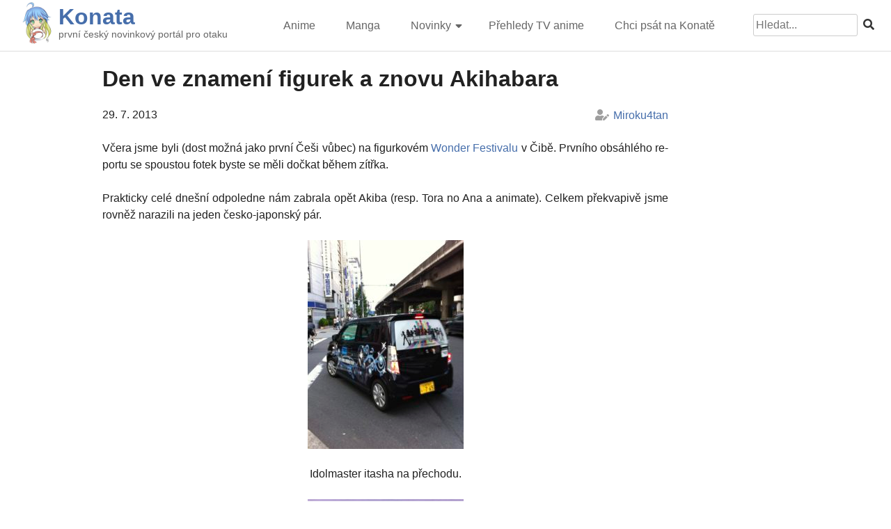

--- FILE ---
content_type: text/html; charset=UTF-8
request_url: https://konata.cz/2013/07/den-ve-znameni-figurek-a-znovu-akihabara/
body_size: 8398
content:
<!doctype html>
<html lang="cs">

<head>
	<meta charset="UTF-8">
	<meta name="viewport" content="width=device-width, initial-scale=1">
	<meta property="og:image" content="" /><meta property="og:title" content="Den ve znamení figurek a znovu Akihabara" /><meta property="og:description" content="Včera jsme byli (dost možná jako první Češi vůbec) na figurkovém Wonder Festivalu v Čibě. Prvního obsáhlého reportu se spoustou fotek byste se měli dočkat během zítřka. Prakticky celé dnešní..." />	<link rel="profile" href="https://gmpg.org/xfn/11">
	<script src="https://kit.fontawesome.com/95d25ea05b.js" crossorigin="anonymous"></script>

	<title>Den ve znamení figurek a znovu Akihabara &#8211; Konata</title>
<meta name='robots' content='max-image-preview:large' />
<link rel="alternate" type="application/rss+xml" title="Konata &raquo; RSS zdroj" href="https://konata.cz/feed/" />
<link rel="alternate" type="application/rss+xml" title="Konata &raquo; RSS komentářů" href="https://konata.cz/comments/feed/" />
<link rel="alternate" type="application/rss+xml" title="Konata &raquo; RSS komentářů pro Den ve znamení figurek a znovu Akihabara" href="https://konata.cz/2013/07/den-ve-znameni-figurek-a-znovu-akihabara/feed/" />
<script>
window._wpemojiSettings = {"baseUrl":"https:\/\/s.w.org\/images\/core\/emoji\/14.0.0\/72x72\/","ext":".png","svgUrl":"https:\/\/s.w.org\/images\/core\/emoji\/14.0.0\/svg\/","svgExt":".svg","source":{"concatemoji":"https:\/\/konata.cz\/wp-includes\/js\/wp-emoji-release.min.js?ver=6.1.9"}};
/*! This file is auto-generated */
!function(e,a,t){var n,r,o,i=a.createElement("canvas"),p=i.getContext&&i.getContext("2d");function s(e,t){var a=String.fromCharCode,e=(p.clearRect(0,0,i.width,i.height),p.fillText(a.apply(this,e),0,0),i.toDataURL());return p.clearRect(0,0,i.width,i.height),p.fillText(a.apply(this,t),0,0),e===i.toDataURL()}function c(e){var t=a.createElement("script");t.src=e,t.defer=t.type="text/javascript",a.getElementsByTagName("head")[0].appendChild(t)}for(o=Array("flag","emoji"),t.supports={everything:!0,everythingExceptFlag:!0},r=0;r<o.length;r++)t.supports[o[r]]=function(e){if(p&&p.fillText)switch(p.textBaseline="top",p.font="600 32px Arial",e){case"flag":return s([127987,65039,8205,9895,65039],[127987,65039,8203,9895,65039])?!1:!s([55356,56826,55356,56819],[55356,56826,8203,55356,56819])&&!s([55356,57332,56128,56423,56128,56418,56128,56421,56128,56430,56128,56423,56128,56447],[55356,57332,8203,56128,56423,8203,56128,56418,8203,56128,56421,8203,56128,56430,8203,56128,56423,8203,56128,56447]);case"emoji":return!s([129777,127995,8205,129778,127999],[129777,127995,8203,129778,127999])}return!1}(o[r]),t.supports.everything=t.supports.everything&&t.supports[o[r]],"flag"!==o[r]&&(t.supports.everythingExceptFlag=t.supports.everythingExceptFlag&&t.supports[o[r]]);t.supports.everythingExceptFlag=t.supports.everythingExceptFlag&&!t.supports.flag,t.DOMReady=!1,t.readyCallback=function(){t.DOMReady=!0},t.supports.everything||(n=function(){t.readyCallback()},a.addEventListener?(a.addEventListener("DOMContentLoaded",n,!1),e.addEventListener("load",n,!1)):(e.attachEvent("onload",n),a.attachEvent("onreadystatechange",function(){"complete"===a.readyState&&t.readyCallback()})),(e=t.source||{}).concatemoji?c(e.concatemoji):e.wpemoji&&e.twemoji&&(c(e.twemoji),c(e.wpemoji)))}(window,document,window._wpemojiSettings);
</script>
<style>
img.wp-smiley,
img.emoji {
	display: inline !important;
	border: none !important;
	box-shadow: none !important;
	height: 1em !important;
	width: 1em !important;
	margin: 0 0.07em !important;
	vertical-align: -0.1em !important;
	background: none !important;
	padding: 0 !important;
}
</style>
	<link rel='stylesheet' id='wp-block-library-css' href='https://konata.cz/wp-includes/css/dist/block-library/style.min.css?ver=6.1.9' media='all' />
<link rel='stylesheet' id='classic-theme-styles-css' href='https://konata.cz/wp-includes/css/classic-themes.min.css?ver=1' media='all' />
<style id='global-styles-inline-css'>
body{--wp--preset--color--black: #000000;--wp--preset--color--cyan-bluish-gray: #abb8c3;--wp--preset--color--white: #ffffff;--wp--preset--color--pale-pink: #f78da7;--wp--preset--color--vivid-red: #cf2e2e;--wp--preset--color--luminous-vivid-orange: #ff6900;--wp--preset--color--luminous-vivid-amber: #fcb900;--wp--preset--color--light-green-cyan: #7bdcb5;--wp--preset--color--vivid-green-cyan: #00d084;--wp--preset--color--pale-cyan-blue: #8ed1fc;--wp--preset--color--vivid-cyan-blue: #0693e3;--wp--preset--color--vivid-purple: #9b51e0;--wp--preset--gradient--vivid-cyan-blue-to-vivid-purple: linear-gradient(135deg,rgba(6,147,227,1) 0%,rgb(155,81,224) 100%);--wp--preset--gradient--light-green-cyan-to-vivid-green-cyan: linear-gradient(135deg,rgb(122,220,180) 0%,rgb(0,208,130) 100%);--wp--preset--gradient--luminous-vivid-amber-to-luminous-vivid-orange: linear-gradient(135deg,rgba(252,185,0,1) 0%,rgba(255,105,0,1) 100%);--wp--preset--gradient--luminous-vivid-orange-to-vivid-red: linear-gradient(135deg,rgba(255,105,0,1) 0%,rgb(207,46,46) 100%);--wp--preset--gradient--very-light-gray-to-cyan-bluish-gray: linear-gradient(135deg,rgb(238,238,238) 0%,rgb(169,184,195) 100%);--wp--preset--gradient--cool-to-warm-spectrum: linear-gradient(135deg,rgb(74,234,220) 0%,rgb(151,120,209) 20%,rgb(207,42,186) 40%,rgb(238,44,130) 60%,rgb(251,105,98) 80%,rgb(254,248,76) 100%);--wp--preset--gradient--blush-light-purple: linear-gradient(135deg,rgb(255,206,236) 0%,rgb(152,150,240) 100%);--wp--preset--gradient--blush-bordeaux: linear-gradient(135deg,rgb(254,205,165) 0%,rgb(254,45,45) 50%,rgb(107,0,62) 100%);--wp--preset--gradient--luminous-dusk: linear-gradient(135deg,rgb(255,203,112) 0%,rgb(199,81,192) 50%,rgb(65,88,208) 100%);--wp--preset--gradient--pale-ocean: linear-gradient(135deg,rgb(255,245,203) 0%,rgb(182,227,212) 50%,rgb(51,167,181) 100%);--wp--preset--gradient--electric-grass: linear-gradient(135deg,rgb(202,248,128) 0%,rgb(113,206,126) 100%);--wp--preset--gradient--midnight: linear-gradient(135deg,rgb(2,3,129) 0%,rgb(40,116,252) 100%);--wp--preset--duotone--dark-grayscale: url('#wp-duotone-dark-grayscale');--wp--preset--duotone--grayscale: url('#wp-duotone-grayscale');--wp--preset--duotone--purple-yellow: url('#wp-duotone-purple-yellow');--wp--preset--duotone--blue-red: url('#wp-duotone-blue-red');--wp--preset--duotone--midnight: url('#wp-duotone-midnight');--wp--preset--duotone--magenta-yellow: url('#wp-duotone-magenta-yellow');--wp--preset--duotone--purple-green: url('#wp-duotone-purple-green');--wp--preset--duotone--blue-orange: url('#wp-duotone-blue-orange');--wp--preset--font-size--small: 13px;--wp--preset--font-size--medium: 20px;--wp--preset--font-size--large: 36px;--wp--preset--font-size--x-large: 42px;--wp--preset--spacing--20: 0.44rem;--wp--preset--spacing--30: 0.67rem;--wp--preset--spacing--40: 1rem;--wp--preset--spacing--50: 1.5rem;--wp--preset--spacing--60: 2.25rem;--wp--preset--spacing--70: 3.38rem;--wp--preset--spacing--80: 5.06rem;}:where(.is-layout-flex){gap: 0.5em;}body .is-layout-flow > .alignleft{float: left;margin-inline-start: 0;margin-inline-end: 2em;}body .is-layout-flow > .alignright{float: right;margin-inline-start: 2em;margin-inline-end: 0;}body .is-layout-flow > .aligncenter{margin-left: auto !important;margin-right: auto !important;}body .is-layout-constrained > .alignleft{float: left;margin-inline-start: 0;margin-inline-end: 2em;}body .is-layout-constrained > .alignright{float: right;margin-inline-start: 2em;margin-inline-end: 0;}body .is-layout-constrained > .aligncenter{margin-left: auto !important;margin-right: auto !important;}body .is-layout-constrained > :where(:not(.alignleft):not(.alignright):not(.alignfull)){max-width: var(--wp--style--global--content-size);margin-left: auto !important;margin-right: auto !important;}body .is-layout-constrained > .alignwide{max-width: var(--wp--style--global--wide-size);}body .is-layout-flex{display: flex;}body .is-layout-flex{flex-wrap: wrap;align-items: center;}body .is-layout-flex > *{margin: 0;}:where(.wp-block-columns.is-layout-flex){gap: 2em;}.has-black-color{color: var(--wp--preset--color--black) !important;}.has-cyan-bluish-gray-color{color: var(--wp--preset--color--cyan-bluish-gray) !important;}.has-white-color{color: var(--wp--preset--color--white) !important;}.has-pale-pink-color{color: var(--wp--preset--color--pale-pink) !important;}.has-vivid-red-color{color: var(--wp--preset--color--vivid-red) !important;}.has-luminous-vivid-orange-color{color: var(--wp--preset--color--luminous-vivid-orange) !important;}.has-luminous-vivid-amber-color{color: var(--wp--preset--color--luminous-vivid-amber) !important;}.has-light-green-cyan-color{color: var(--wp--preset--color--light-green-cyan) !important;}.has-vivid-green-cyan-color{color: var(--wp--preset--color--vivid-green-cyan) !important;}.has-pale-cyan-blue-color{color: var(--wp--preset--color--pale-cyan-blue) !important;}.has-vivid-cyan-blue-color{color: var(--wp--preset--color--vivid-cyan-blue) !important;}.has-vivid-purple-color{color: var(--wp--preset--color--vivid-purple) !important;}.has-black-background-color{background-color: var(--wp--preset--color--black) !important;}.has-cyan-bluish-gray-background-color{background-color: var(--wp--preset--color--cyan-bluish-gray) !important;}.has-white-background-color{background-color: var(--wp--preset--color--white) !important;}.has-pale-pink-background-color{background-color: var(--wp--preset--color--pale-pink) !important;}.has-vivid-red-background-color{background-color: var(--wp--preset--color--vivid-red) !important;}.has-luminous-vivid-orange-background-color{background-color: var(--wp--preset--color--luminous-vivid-orange) !important;}.has-luminous-vivid-amber-background-color{background-color: var(--wp--preset--color--luminous-vivid-amber) !important;}.has-light-green-cyan-background-color{background-color: var(--wp--preset--color--light-green-cyan) !important;}.has-vivid-green-cyan-background-color{background-color: var(--wp--preset--color--vivid-green-cyan) !important;}.has-pale-cyan-blue-background-color{background-color: var(--wp--preset--color--pale-cyan-blue) !important;}.has-vivid-cyan-blue-background-color{background-color: var(--wp--preset--color--vivid-cyan-blue) !important;}.has-vivid-purple-background-color{background-color: var(--wp--preset--color--vivid-purple) !important;}.has-black-border-color{border-color: var(--wp--preset--color--black) !important;}.has-cyan-bluish-gray-border-color{border-color: var(--wp--preset--color--cyan-bluish-gray) !important;}.has-white-border-color{border-color: var(--wp--preset--color--white) !important;}.has-pale-pink-border-color{border-color: var(--wp--preset--color--pale-pink) !important;}.has-vivid-red-border-color{border-color: var(--wp--preset--color--vivid-red) !important;}.has-luminous-vivid-orange-border-color{border-color: var(--wp--preset--color--luminous-vivid-orange) !important;}.has-luminous-vivid-amber-border-color{border-color: var(--wp--preset--color--luminous-vivid-amber) !important;}.has-light-green-cyan-border-color{border-color: var(--wp--preset--color--light-green-cyan) !important;}.has-vivid-green-cyan-border-color{border-color: var(--wp--preset--color--vivid-green-cyan) !important;}.has-pale-cyan-blue-border-color{border-color: var(--wp--preset--color--pale-cyan-blue) !important;}.has-vivid-cyan-blue-border-color{border-color: var(--wp--preset--color--vivid-cyan-blue) !important;}.has-vivid-purple-border-color{border-color: var(--wp--preset--color--vivid-purple) !important;}.has-vivid-cyan-blue-to-vivid-purple-gradient-background{background: var(--wp--preset--gradient--vivid-cyan-blue-to-vivid-purple) !important;}.has-light-green-cyan-to-vivid-green-cyan-gradient-background{background: var(--wp--preset--gradient--light-green-cyan-to-vivid-green-cyan) !important;}.has-luminous-vivid-amber-to-luminous-vivid-orange-gradient-background{background: var(--wp--preset--gradient--luminous-vivid-amber-to-luminous-vivid-orange) !important;}.has-luminous-vivid-orange-to-vivid-red-gradient-background{background: var(--wp--preset--gradient--luminous-vivid-orange-to-vivid-red) !important;}.has-very-light-gray-to-cyan-bluish-gray-gradient-background{background: var(--wp--preset--gradient--very-light-gray-to-cyan-bluish-gray) !important;}.has-cool-to-warm-spectrum-gradient-background{background: var(--wp--preset--gradient--cool-to-warm-spectrum) !important;}.has-blush-light-purple-gradient-background{background: var(--wp--preset--gradient--blush-light-purple) !important;}.has-blush-bordeaux-gradient-background{background: var(--wp--preset--gradient--blush-bordeaux) !important;}.has-luminous-dusk-gradient-background{background: var(--wp--preset--gradient--luminous-dusk) !important;}.has-pale-ocean-gradient-background{background: var(--wp--preset--gradient--pale-ocean) !important;}.has-electric-grass-gradient-background{background: var(--wp--preset--gradient--electric-grass) !important;}.has-midnight-gradient-background{background: var(--wp--preset--gradient--midnight) !important;}.has-small-font-size{font-size: var(--wp--preset--font-size--small) !important;}.has-medium-font-size{font-size: var(--wp--preset--font-size--medium) !important;}.has-large-font-size{font-size: var(--wp--preset--font-size--large) !important;}.has-x-large-font-size{font-size: var(--wp--preset--font-size--x-large) !important;}
.wp-block-navigation a:where(:not(.wp-element-button)){color: inherit;}
:where(.wp-block-columns.is-layout-flex){gap: 2em;}
.wp-block-pullquote{font-size: 1.5em;line-height: 1.6;}
</style>
<link rel='stylesheet' id='narumi-style-css' href='https://konata.cz/wp-content/themes/narumi/style.css?ver=1.0.3' media='all' />
<link rel='stylesheet' id='fancybox-style-css' href='https://konata.cz/wp-content/themes/narumi/assets/css/jquery.fancybox.min.css?ver=6.1.9' media='all' />
<script src='https://konata.cz/wp-includes/js/jquery/jquery.min.js?ver=3.6.1' id='jquery-core-js'></script>
<script src='https://konata.cz/wp-includes/js/jquery/jquery-migrate.min.js?ver=3.3.2' id='jquery-migrate-js'></script>
<link rel="https://api.w.org/" href="https://konata.cz/wp-json/" /><link rel="alternate" type="application/json" href="https://konata.cz/wp-json/wp/v2/posts/34228" /><link rel="EditURI" type="application/rsd+xml" title="RSD" href="https://konata.cz/xmlrpc.php?rsd" />
<link rel="wlwmanifest" type="application/wlwmanifest+xml" href="https://konata.cz/wp-includes/wlwmanifest.xml" />
<meta name="generator" content="WordPress 6.1.9" />
<link rel="canonical" href="https://konata.cz/2013/07/den-ve-znameni-figurek-a-znovu-akihabara/" />
<link rel='shortlink' href='https://konata.cz/?p=34228' />
<link rel="alternate" type="application/json+oembed" href="https://konata.cz/wp-json/oembed/1.0/embed?url=https%3A%2F%2Fkonata.cz%2F2013%2F07%2Fden-ve-znameni-figurek-a-znovu-akihabara%2F" />
<link rel="alternate" type="text/xml+oembed" href="https://konata.cz/wp-json/oembed/1.0/embed?url=https%3A%2F%2Fkonata.cz%2F2013%2F07%2Fden-ve-znameni-figurek-a-znovu-akihabara%2F&#038;format=xml" />
<link rel="pingback" href="https://konata.cz/xmlrpc.php"><script type="application/ld+json">{"@context":"https:\/\/schema.org","@type":"NewsArticle","headline":"Den ve znamen\u00ed figurek a znovu Akihabara","datePublished":"2013-07-29T17:51:45+02:00","dateModified":"2013-08-06T18:40:11+02:00","author":{"@type":"Person","name":"Miroku4tan","url":"https:\/\/konata.cz\/author\/miroku4chan\/"},"image":{"@type":"ImageObject","url":false},"publisher":{"@type":"Organization","name":"Konata","logo":{"@type":"ImageObject","url":"https:\/\/konata.cz\/wp-content\/uploads\/2019\/06\/cropped-konata_spring_yoon.png"}},"mainEntityOfPage":"https:\/\/konata.cz\/2013\/07\/den-ve-znameni-figurek-a-znovu-akihabara\/","keywords":"Miroku4chan"}</script>
		<!-- Global site tag (gtag.js) - Google Analytics -->
		<script async src="https://www.googletagmanager.com/gtag/js?id=UA-8824550-4"></script>
		<script>
			window.dataLayer = window.dataLayer || [];
			function gtag(){dataLayer.push(arguments);}
			gtag('js', new Date());
			gtag('config', 'UA-8824550-4');
		</script>	
	<link rel="icon" href="https://konata.cz/wp-content/uploads/2019/06/cropped-konata_spring_yoon-32x32.png" sizes="32x32" />
<link rel="icon" href="https://konata.cz/wp-content/uploads/2019/06/cropped-konata_spring_yoon-192x192.png" sizes="192x192" />
<link rel="apple-touch-icon" href="https://konata.cz/wp-content/uploads/2019/06/cropped-konata_spring_yoon-180x180.png" />
<meta name="msapplication-TileImage" content="https://konata.cz/wp-content/uploads/2019/06/cropped-konata_spring_yoon-270x270.png" />
		<style id="wp-custom-css">
			ul{
	margin-left:0;
}

table.centered td,
table.centered th{
	text-align:center !important;
	vertical-align:middle;
}		</style>
		</head>

<body class="post-template-default single single-post postid-34228 single-format-standard wp-custom-logo no-sidebar">
	<svg xmlns="http://www.w3.org/2000/svg" viewBox="0 0 0 0" width="0" height="0" focusable="false" role="none" style="visibility: hidden; position: absolute; left: -9999px; overflow: hidden;" ><defs><filter id="wp-duotone-dark-grayscale"><feColorMatrix color-interpolation-filters="sRGB" type="matrix" values=" .299 .587 .114 0 0 .299 .587 .114 0 0 .299 .587 .114 0 0 .299 .587 .114 0 0 " /><feComponentTransfer color-interpolation-filters="sRGB" ><feFuncR type="table" tableValues="0 0.49803921568627" /><feFuncG type="table" tableValues="0 0.49803921568627" /><feFuncB type="table" tableValues="0 0.49803921568627" /><feFuncA type="table" tableValues="1 1" /></feComponentTransfer><feComposite in2="SourceGraphic" operator="in" /></filter></defs></svg><svg xmlns="http://www.w3.org/2000/svg" viewBox="0 0 0 0" width="0" height="0" focusable="false" role="none" style="visibility: hidden; position: absolute; left: -9999px; overflow: hidden;" ><defs><filter id="wp-duotone-grayscale"><feColorMatrix color-interpolation-filters="sRGB" type="matrix" values=" .299 .587 .114 0 0 .299 .587 .114 0 0 .299 .587 .114 0 0 .299 .587 .114 0 0 " /><feComponentTransfer color-interpolation-filters="sRGB" ><feFuncR type="table" tableValues="0 1" /><feFuncG type="table" tableValues="0 1" /><feFuncB type="table" tableValues="0 1" /><feFuncA type="table" tableValues="1 1" /></feComponentTransfer><feComposite in2="SourceGraphic" operator="in" /></filter></defs></svg><svg xmlns="http://www.w3.org/2000/svg" viewBox="0 0 0 0" width="0" height="0" focusable="false" role="none" style="visibility: hidden; position: absolute; left: -9999px; overflow: hidden;" ><defs><filter id="wp-duotone-purple-yellow"><feColorMatrix color-interpolation-filters="sRGB" type="matrix" values=" .299 .587 .114 0 0 .299 .587 .114 0 0 .299 .587 .114 0 0 .299 .587 .114 0 0 " /><feComponentTransfer color-interpolation-filters="sRGB" ><feFuncR type="table" tableValues="0.54901960784314 0.98823529411765" /><feFuncG type="table" tableValues="0 1" /><feFuncB type="table" tableValues="0.71764705882353 0.25490196078431" /><feFuncA type="table" tableValues="1 1" /></feComponentTransfer><feComposite in2="SourceGraphic" operator="in" /></filter></defs></svg><svg xmlns="http://www.w3.org/2000/svg" viewBox="0 0 0 0" width="0" height="0" focusable="false" role="none" style="visibility: hidden; position: absolute; left: -9999px; overflow: hidden;" ><defs><filter id="wp-duotone-blue-red"><feColorMatrix color-interpolation-filters="sRGB" type="matrix" values=" .299 .587 .114 0 0 .299 .587 .114 0 0 .299 .587 .114 0 0 .299 .587 .114 0 0 " /><feComponentTransfer color-interpolation-filters="sRGB" ><feFuncR type="table" tableValues="0 1" /><feFuncG type="table" tableValues="0 0.27843137254902" /><feFuncB type="table" tableValues="0.5921568627451 0.27843137254902" /><feFuncA type="table" tableValues="1 1" /></feComponentTransfer><feComposite in2="SourceGraphic" operator="in" /></filter></defs></svg><svg xmlns="http://www.w3.org/2000/svg" viewBox="0 0 0 0" width="0" height="0" focusable="false" role="none" style="visibility: hidden; position: absolute; left: -9999px; overflow: hidden;" ><defs><filter id="wp-duotone-midnight"><feColorMatrix color-interpolation-filters="sRGB" type="matrix" values=" .299 .587 .114 0 0 .299 .587 .114 0 0 .299 .587 .114 0 0 .299 .587 .114 0 0 " /><feComponentTransfer color-interpolation-filters="sRGB" ><feFuncR type="table" tableValues="0 0" /><feFuncG type="table" tableValues="0 0.64705882352941" /><feFuncB type="table" tableValues="0 1" /><feFuncA type="table" tableValues="1 1" /></feComponentTransfer><feComposite in2="SourceGraphic" operator="in" /></filter></defs></svg><svg xmlns="http://www.w3.org/2000/svg" viewBox="0 0 0 0" width="0" height="0" focusable="false" role="none" style="visibility: hidden; position: absolute; left: -9999px; overflow: hidden;" ><defs><filter id="wp-duotone-magenta-yellow"><feColorMatrix color-interpolation-filters="sRGB" type="matrix" values=" .299 .587 .114 0 0 .299 .587 .114 0 0 .299 .587 .114 0 0 .299 .587 .114 0 0 " /><feComponentTransfer color-interpolation-filters="sRGB" ><feFuncR type="table" tableValues="0.78039215686275 1" /><feFuncG type="table" tableValues="0 0.94901960784314" /><feFuncB type="table" tableValues="0.35294117647059 0.47058823529412" /><feFuncA type="table" tableValues="1 1" /></feComponentTransfer><feComposite in2="SourceGraphic" operator="in" /></filter></defs></svg><svg xmlns="http://www.w3.org/2000/svg" viewBox="0 0 0 0" width="0" height="0" focusable="false" role="none" style="visibility: hidden; position: absolute; left: -9999px; overflow: hidden;" ><defs><filter id="wp-duotone-purple-green"><feColorMatrix color-interpolation-filters="sRGB" type="matrix" values=" .299 .587 .114 0 0 .299 .587 .114 0 0 .299 .587 .114 0 0 .299 .587 .114 0 0 " /><feComponentTransfer color-interpolation-filters="sRGB" ><feFuncR type="table" tableValues="0.65098039215686 0.40392156862745" /><feFuncG type="table" tableValues="0 1" /><feFuncB type="table" tableValues="0.44705882352941 0.4" /><feFuncA type="table" tableValues="1 1" /></feComponentTransfer><feComposite in2="SourceGraphic" operator="in" /></filter></defs></svg><svg xmlns="http://www.w3.org/2000/svg" viewBox="0 0 0 0" width="0" height="0" focusable="false" role="none" style="visibility: hidden; position: absolute; left: -9999px; overflow: hidden;" ><defs><filter id="wp-duotone-blue-orange"><feColorMatrix color-interpolation-filters="sRGB" type="matrix" values=" .299 .587 .114 0 0 .299 .587 .114 0 0 .299 .587 .114 0 0 .299 .587 .114 0 0 " /><feComponentTransfer color-interpolation-filters="sRGB" ><feFuncR type="table" tableValues="0.098039215686275 1" /><feFuncG type="table" tableValues="0 0.66274509803922" /><feFuncB type="table" tableValues="0.84705882352941 0.41960784313725" /><feFuncA type="table" tableValues="1 1" /></feComponentTransfer><feComposite in2="SourceGraphic" operator="in" /></filter></defs></svg>	<div id="page" class="site">
		<a class="skip-link screen-reader-text" href="#primary">Skip to content</a>

		<header id="masthead" class="site-header">
			<div id="masthead-conternt">
				<div class="site-branding">
					<div class="site-branding-logo">
						<a href="https://konata.cz/" class="custom-logo-link" rel="home"><img width="300" height="300" src="https://konata.cz/wp-content/uploads/2022/02/cropped-newlogo300_ua.png" class="custom-logo" alt="Konata" decoding="async" srcset="https://konata.cz/wp-content/uploads/2022/02/cropped-newlogo300_ua.png 300w, https://konata.cz/wp-content/uploads/2022/02/cropped-newlogo300_ua-280x280.png 280w, https://konata.cz/wp-content/uploads/2022/02/cropped-newlogo300_ua-150x150.png 150w" sizes="(max-width: 300px) 100vw, 300px" /></a>					</div>
					<div class="site-branding-name">
						<h1 class="site-title"><a href="https://konata.cz/" rel="home">Konata</a></h1>
													<p class="site-description">první český novinkový portál pro otaku</p>
											</div>
				</div><!-- .site-branding -->
				
				<nav id="site-navigation" class="main-navigation">
					<button class="menu-toggle" aria-controls="primary-menu" aria-expanded="false"><i class="fas fa-2x fa-bars"></i></button>
					<div class="menu-novemainmenu-container"><ul id="primary-menu" class="menu"><li id="menu-item-79306" class="menu-item menu-item-type-taxonomy menu-item-object-category menu-item-79306"><a href="https://konata.cz/category/novinky/anime/">Anime</a></li>
<li id="menu-item-79307" class="menu-item menu-item-type-taxonomy menu-item-object-category menu-item-79307"><a href="https://konata.cz/category/novinky/manga/">Manga</a></li>
<li id="menu-item-79308" class="menu-item menu-item-type-taxonomy menu-item-object-category menu-item-has-children menu-item-79308"><a href="https://konata.cz/category/novinky/">Novinky</a>
<ul class="sub-menu">
	<li id="menu-item-79314" class="menu-item menu-item-type-taxonomy menu-item-object-category menu-item-79314"><a href="https://konata.cz/category/vse-ostatni/magazin/hudba/">Hudba</a></li>
	<li id="menu-item-79310" class="menu-item menu-item-type-taxonomy menu-item-object-category menu-item-79310"><a href="https://konata.cz/category/novinky/hry/">Hry</a></li>
	<li id="menu-item-79405" class="menu-item menu-item-type-taxonomy menu-item-object-category menu-item-79405"><a href="https://konata.cz/category/vse-ostatni/magazin/zbozi/">Zboží</a></li>
	<li id="menu-item-79406" class="menu-item menu-item-type-taxonomy menu-item-object-category menu-item-79406"><a href="https://konata.cz/category/vse-ostatni/magazin/recenze-2/">Recenze</a></li>
	<li id="menu-item-79469" class="menu-item menu-item-type-taxonomy menu-item-object-category current-post-ancestor menu-item-79469"><a href="https://konata.cz/category/vse-ostatni/">Ostatní</a></li>
</ul>
</li>
<li id="menu-item-79470" class="menu-item menu-item-type-taxonomy menu-item-object-category menu-item-79470"><a href="https://konata.cz/category/prehled-tv-anime/">Přehledy TV anime</a></li>
<li id="menu-item-79311" class="menu-item menu-item-type-post_type menu-item-object-page menu-item-79311"><a href="https://konata.cz/chci-taky-psat-na-konate/">Chci psát na Konatě</a></li>
</ul></div>					<form role="search" method="get" id="search-form" class="search-form" action="https://konata.cz/" >
    <div><label class="screen-reader-text" for="s">Search for:</label>
    <input type="text" value="" name="s" id="s" placeholder="Hledat..."/>
    <button type="submit"><i class="fas fa-search"></i></button>
    </div>
    </form>				</nav><!-- #site-navigation -->
			</div>
			<div class="clear"></div>
		</header><!-- #masthead -->
	<main id="primary" class="site-main">
		<article id="post-34228" class="post-34228 post type-post status-publish format-standard hentry category-pilgrimage-2 tag-miroku4chan">
	<header class="entry-header">
		<h1 class="entry-title">Den ve znamení figurek a znovu Akihabara</h1>			<div class="entry-meta">
				<span class="posted-on"><time class="entry-date published" datetime="2013-07-29T17:51:45+02:00">29. 7. 2013</time><time class="updated" datetime="2013-08-06T18:40:11+02:00">6. 8. 2013</time></span><span class="byline">  <span class="author vcard"><a class="url fn n" href="https://konata.cz/author/miroku4chan/">Miroku4tan</a></span></span>			</div><!-- .entry-meta -->
			</header><!-- .entry-header -->

	
	<div class="entry-content">
		<p>Včera jsme byli (dost možná jako první Češi vůbec) na figurkovém <a href="http://wf.kaiyodo.net/" target="_blank">Wonder Festivalu</a> v Čibě. Prvního obsáhlého reportu se spoustou fotek byste se měli dočkat během zítřka.<span id="more-34228"></span></p>
<p>Prakticky celé dnešní odpoledne nám zabrala opět Akiba (resp. Tora no Ana a animate). Celkem překvapivě jsme rovněž narazili na jeden česko-japonský pár.<!--more--></p>
<p style="text-align: center;"><a href="http://konata.cz/wp-content/uploads/2013/07/IMG_0340.jpg"><a href="http://konata.cz/wp-content/uploads/2013/07/IMG_0340.jpg" data-fancybox="post-gallery" data-caption=""><img decoding="async" class="size-medium wp-image-34355 aligncenter" title="IMG_0340" src="http://konata.cz/wp-content/uploads/2013/07/IMG_0340-224x300.jpg" alt="" width="224" height="300" srcset="https://konata.cz/wp-content/uploads/2013/07/IMG_0340-224x300.jpg 224w, https://konata.cz/wp-content/uploads/2013/07/IMG_0340-768x1028.jpg 768w, https://konata.cz/wp-content/uploads/2013/07/IMG_0340-765x1024.jpg 765w, https://konata.cz/wp-content/uploads/2013/07/IMG_0340-373x500.jpg 373w, https://konata.cz/wp-content/uploads/2013/07/IMG_0340.jpg 1936w" sizes="(max-width: 224px) 100vw, 224px" /></a></a><span style="text-align: center;">Idolmaster itasha na přechodu.<!--more--><!--more--></span></p>
<p style="text-align: center;"><a href="http://konata.cz/wp-content/uploads/2013/07/IMG_0342.jpg"><a href="http://konata.cz/wp-content/uploads/2013/07/IMG_0342.jpg" data-fancybox="post-gallery" data-caption=""><img decoding="async" loading="lazy" class="aligncenter size-medium wp-image-34229" title="IMG_0342" src="http://konata.cz/wp-content/uploads/2013/07/IMG_0342-224x300.jpg" alt="" width="224" height="300" srcset="https://konata.cz/wp-content/uploads/2013/07/IMG_0342-224x300.jpg 224w, https://konata.cz/wp-content/uploads/2013/07/IMG_0342-768x1028.jpg 768w, https://konata.cz/wp-content/uploads/2013/07/IMG_0342-765x1024.jpg 765w, https://konata.cz/wp-content/uploads/2013/07/IMG_0342-373x500.jpg 373w, https://konata.cz/wp-content/uploads/2013/07/IMG_0342.jpg 1936w" sizes="(max-width: 224px) 100vw, 224px" /></a></a>Katalog z Wonfesu (slouží zároveň jako vstupenka).<!--more--><!--more--></p>
<p style="text-align: center;"><a href="http://konata.cz/wp-content/uploads/2013/07/IMG_0343.jpg"><a href="http://konata.cz/wp-content/uploads/2013/07/IMG_0343.jpg" data-fancybox="post-gallery" data-caption=""><img decoding="async" loading="lazy" class="aligncenter size-medium wp-image-34239" title="IMG_0343" src="http://konata.cz/wp-content/uploads/2013/07/IMG_0343-280x209.jpg" alt="" width="280" height="209" srcset="https://konata.cz/wp-content/uploads/2013/07/IMG_0343-280x209.jpg 280w, https://konata.cz/wp-content/uploads/2013/07/IMG_0343-768x574.jpg 768w, https://konata.cz/wp-content/uploads/2013/07/IMG_0343-1024x765.jpg 1024w, https://konata.cz/wp-content/uploads/2013/07/IMG_0343-669x500.jpg 669w" sizes="(max-width: 280px) 100vw, 280px" /></a></a>Dnešní oběd v <a href="http://ichibanya.co.jp/index.html" target="_blank">Curry House CoCo</a>.<br />
<!--more--></p>
<p style="text-align: center;"><a href="http://konata.cz/wp-content/uploads/2013/07/IMG_0347.jpg"><a href="http://konata.cz/wp-content/uploads/2013/07/IMG_0347.jpg" data-fancybox="post-gallery" data-caption=""><img decoding="async" loading="lazy" class="aligncenter size-medium wp-image-34235" title="IMG_0347" src="http://konata.cz/wp-content/uploads/2013/07/IMG_0347-224x300.jpg" alt="" width="224" height="300" srcset="https://konata.cz/wp-content/uploads/2013/07/IMG_0347-224x300.jpg 224w, https://konata.cz/wp-content/uploads/2013/07/IMG_0347-768x1028.jpg 768w, https://konata.cz/wp-content/uploads/2013/07/IMG_0347-765x1024.jpg 765w, https://konata.cz/wp-content/uploads/2013/07/IMG_0347-373x500.jpg 373w, https://konata.cz/wp-content/uploads/2013/07/IMG_0347.jpg 1936w" sizes="(max-width: 224px) 100vw, 224px" /></a></a></p>
<p style="text-align: center;"><a href="http://konata.cz/wp-content/uploads/2013/07/IMG_0346.jpg"><a href="http://konata.cz/wp-content/uploads/2013/07/IMG_0346.jpg" data-fancybox="post-gallery" data-caption=""><img decoding="async" loading="lazy" class="aligncenter size-medium wp-image-34258" title="IMG_0346" src="http://konata.cz/wp-content/uploads/2013/07/IMG_0346-224x300.jpg" alt="" width="224" height="300" srcset="https://konata.cz/wp-content/uploads/2013/07/IMG_0346-224x300.jpg 224w, https://konata.cz/wp-content/uploads/2013/07/IMG_0346-768x1028.jpg 768w, https://konata.cz/wp-content/uploads/2013/07/IMG_0346-765x1024.jpg 765w, https://konata.cz/wp-content/uploads/2013/07/IMG_0346-373x500.jpg 373w, https://konata.cz/wp-content/uploads/2013/07/IMG_0346.jpg 1936w" sizes="(max-width: 224px) 100vw, 224px" /></a></a></p>
<p style="text-align: center;"><a href="http://konata.cz/wp-content/uploads/2013/07/IMG_0349.jpg"><a href="http://konata.cz/wp-content/uploads/2013/07/IMG_0349.jpg" data-fancybox="post-gallery" data-caption=""><img decoding="async" loading="lazy" class="aligncenter size-medium wp-image-34236" title="IMG_0349" src="http://konata.cz/wp-content/uploads/2013/07/IMG_0349-280x209.jpg" alt="" width="280" height="209" srcset="https://konata.cz/wp-content/uploads/2013/07/IMG_0349-280x209.jpg 280w, https://konata.cz/wp-content/uploads/2013/07/IMG_0349-768x574.jpg 768w, https://konata.cz/wp-content/uploads/2013/07/IMG_0349-1024x765.jpg 1024w, https://konata.cz/wp-content/uploads/2013/07/IMG_0349-669x500.jpg 669w" sizes="(max-width: 280px) 100vw, 280px" /></a></a>Večerní Akihabara.<!--more--></p>
<p style="text-align: center;"><a href="http://konata.cz/wp-content/uploads/2013/07/IMG_0351.jpg"><a href="http://konata.cz/wp-content/uploads/2013/07/IMG_0351.jpg" data-fancybox="post-gallery" data-caption=""><img decoding="async" loading="lazy" class="aligncenter size-medium wp-image-34237" title="IMG_0351" src="http://konata.cz/wp-content/uploads/2013/07/IMG_0351-280x209.jpg" alt="" width="280" height="209" srcset="https://konata.cz/wp-content/uploads/2013/07/IMG_0351-280x209.jpg 280w, https://konata.cz/wp-content/uploads/2013/07/IMG_0351-768x574.jpg 768w, https://konata.cz/wp-content/uploads/2013/07/IMG_0351-1024x765.jpg 1024w, https://konata.cz/wp-content/uploads/2013/07/IMG_0351-669x500.jpg 669w" sizes="(max-width: 280px) 100vw, 280px" /></a></a>Info o <a href="http://konata.cz/2013/07/project-575-od-spolecnosti-sega/" target="_blank">Project 575</a> v tiskovině ze <a href="http://sofmap.com/" target="_blank">Sofmap</a>.</p>
	</div><!-- .entry-content -->

	<footer class="entry-footer">
		<span class="cat-links"><a href="https://konata.cz/category/vse-ostatni/pilgrimage-2/" rel="category tag">Pilgrimage</a></span><span class="tags-links"><a href="https://konata.cz/tag/miroku4chan/" rel="tag">Miroku4chan</a></span>	</footer><!-- .entry-footer -->
</article><!-- #post-34228 -->

	</main><!-- #main -->

	<footer id="colophon" class="site-footer">
		<div class="site-info">			
			<div id="narumi_footlinks">
				<h3>Konata.cz</h3>
				<ul>
					<li><a href="/konadaily/">Konadaily</a></li>
					<li><a href="https://konata.cz/chci-taky-psat-na-konate/">Chci psát na Konatě</a></li>
					<li><a href="https://konata.cz/faq/">FAQ</a></li>
					<li><a href="../feed/" target="_blank">Zdroj kanálů (příspěvky)</a></li>
					<li><a href="https://konata.cz/konata-tym/">Konata tým</a></li>
				</ul>
				<a href="https://konata.cz/" class="custom-logo-link" rel="home"><img width="300" height="300" src="https://konata.cz/wp-content/uploads/2022/02/cropped-newlogo300_ua.png" class="custom-logo" alt="Konata" decoding="async" srcset="https://konata.cz/wp-content/uploads/2022/02/cropped-newlogo300_ua.png 300w, https://konata.cz/wp-content/uploads/2022/02/cropped-newlogo300_ua-280x280.png 280w, https://konata.cz/wp-content/uploads/2022/02/cropped-newlogo300_ua-150x150.png 150w" sizes="(max-width: 300px) 100vw, 300px" /></a>			</div>
			<div id="narumi_footlinks_pp">
				<h3>Nejnovější příspěvky</h3>
				<ul>
								<li><a href="https://konata.cz/2026/01/kona98-prehled-portu-a-prekladu-her-z-pc-98-pro-klasicka-pc/">Kona98: Přehled portů a překladů her z PC-98 pro klasická PC</a></li>
								<li><a href="https://konata.cz/2026/01/pionyr-televiznich-kaidzu-oficialne-dostupny-na-youtube/">Pionýr televizních kaidžú oficiálně dostupný na Youtube</a></li>
								<li><a href="https://konata.cz/2026/01/historie-se-docka-animovane-adaptace/">Historie se dočká animované adaptace</a></li>
								<li><a href="https://konata.cz/2025/12/30-let-od-tretiho-dopadu-v-neon-genesis-evangelion/">30 let od Třetího dopadu v Neon Genesis Evangelion</a></li>
								<li><a href="https://konata.cz/2025/11/kamen-rider-gavv-silni-musi-chranit-sladke/">Kamen Rider Gavv - Silní musí chránit sladké</a></li>
								<li><a href="https://konata.cz/2025/11/kamen-rider-gaim-maho-sonen-kota-magika/">Kamen Rider Gaim - Mahó Šónen Kóta Magika</a></li>
								<li><a href="https://konata.cz/2025/10/kona98-prehled-prekladu-her-pro-pc-98-cast-2/">Kona98: Přehled překladů her pro PC-98, část 2.</a></li>
								<li><a href="https://konata.cz/2025/08/hudebnik-jamada-nobuo-znamy-jako-nob-zemrel/">Hudebník Jamada Nobuo známý jako NoB zemřel</a></li>
								<li><a href="https://konata.cz/konadaily/hirajasumi-se-docka-adaptaci/">Hirajasumi se dočká adaptací</a></li>
								<li><a href="https://konata.cz/2025/07/neca-2-putuje-na-zapad/">Neča 2 putuje na západ</a></li>
								</ul>
			</div>
			<div id="narumi_discord">
				<h3>Pojďte si pokecat!</h3>
				<iframe src="https://discord.com/widget?id=455793257658580992&theme=dark" width="350" height="350" allowtransparency="true" frameborder="0" sandbox="allow-popups allow-popups-to-escape-sandbox allow-same-origin allow-scripts"></iframe>
			</div>
		</div><!-- .site-info -->
		<div id="narumi_footlinks_foot">
				<a href="https://konata.cz"><strong>Konata.cz</strong></a>
				<span class="sep"> 
					je tu pro Vás již od roku 2010!
				</span>
			</div>
	</footer><!-- #colophon -->
</div><!-- #page -->

        <script type="text/javascript">
            jQuery(document).ready(function($) {
                function initFancybox() {
                    var fancyboxElements = $('[data-fancybox]:not(.fancybox-bound)');
                    if (fancyboxElements.length) {
                        fancyboxElements.addClass('fancybox-bound').fancybox({
                            loop: true,
                            buttons: ['zoom', 'slideShow', 'fullScreen', 'close'],
                            transitionEffect: 'fade',
                            caption: function(instance, item) {
                                return $(this).data('caption') || $(this).find('img').attr('alt') || '';
                            }
                        });
                    }
                }
                initFancybox();
                var observer = new MutationObserver(function(mutations) {
                    initFancybox();
                });
                observer.observe(document.body, { childList: true, subtree: true });
            });
        </script>
        <script src='https://konata.cz/wp-content/themes/narumi/assets/js/navigation.js?ver=1.0.0' id='narumi-navigation-js'></script>
<script src='https://konata.cz/wp-content/themes/narumi/assets/js/hyphenator.js?ver=1.0.0' id='hyphenator-js'></script>
<script src='https://konata.cz/wp-content/themes/narumi/assets/js/konata.js?ver=1.0.0' id='konata-custom-js'></script>
<script src='https://konata.cz/wp-content/themes/narumi/assets/js/jquery.fancybox.min.js?ver=1.0.0' id='fancybox-js-js'></script>
<script src='https://konata.cz/wp-includes/js/comment-reply.min.js?ver=6.1.9' id='comment-reply-js'></script>

</body>
</html>


--- FILE ---
content_type: text/css
request_url: https://konata.cz/wp-content/themes/narumi/style.css?ver=1.0.3
body_size: 8197
content:
/*!
Theme Name: narumi
Theme URI: http://underscores.me/
Author: kaya
Author URI: http://underscores.me/
Description: Description
Version: 1.0.0
Tested up to: 5.4
Requires PHP: 5.6
License: GNU General Public License v2 or later
License URI: LICENSE
Text Domain: narumi
Tags: custom-background, custom-logo, custom-menu, featured-images, threaded-comments, translation-ready

This theme, like WordPress, is licensed under the GPL.
Use it to make something cool, have fun, and share what you've learned.

narumi is based on Underscores https://underscores.me/, (C) 2012-2020 Automattic, Inc.
Underscores is distributed under the terms of the GNU GPL v2 or later.

Normalizing styles have been helped along thanks to the fine work of
Nicolas Gallagher and Jonathan Neal https://necolas.github.io/normalize.css/

primary - #466eab
87% - #5e81b6
60% - #90a8cd
38% - #b9c8df
15% - #e3e9f2

tmavejsi modra z primary
#294164 - hover efect

cerna - #000000;
87% - #212121
60% - #666666
38% - #9e9e9e;
*/

/*--------------------------------------------------------------
>>> TABLE OF CONTENTS:
----------------------------------------------------------------
# Generic
	- Normalize
	- Box sizing
# Base
	- Typography
	- Elements
	- Links
	- Forms
## Layouts
# Components
	- Navigation
	- Posts and pages
	- Comments
	- Widgets
	- Media
	- Captions
	- Galleries
# plugins
	- Jetpack infinite scroll
# Utilities
	- Accessibility
	- Alignments
# Responsiveness
--------------------------------------------------------------*/

/*--------------------------------------------------------------
# Generic
--------------------------------------------------------------*/

/* Normalize
--------------------------------------------- */

/*! normalize.css v8.0.1 | MIT License | github.com/necolas/normalize.css */

/* Document
	 ========================================================================== */

/**
 * 1. Correct the line height in all browsers.
 * 2. Prevent adjustments of font size after orientation changes in iOS.
 */
html {
	line-height: 1.15;
	-webkit-text-size-adjust: 100%;
}

/* Sections
	 ========================================================================== */

/**
 * Remove the margin in all browsers.
 */
body {
	margin: 0;
}

/**
 * Render the `main` element consistently in IE.
 */
main {
	display: block;
	width: 1232px;
	margin:12px auto;
	min-height: calc(100vh - 655px);
}

/**
 * Correct the font size and margin on `h1` elements within `section` and
 * `article` contexts in Chrome, Firefox, and Safari.
 */
h1 {
	font-size: 2em;
	margin: 0.67em 0;
}

/* Grouping content
	 ========================================================================== */

/**
 * 1. Add the correct box sizing in Firefox.
 * 2. Show the overflow in Edge and IE.
 */
hr {
	box-sizing: content-box;
	height: 0;
	overflow: visible;
}

/**
 * 1. Correct the inheritance and scaling of font size in all browsers.
 * 2. Correct the odd `em` font sizing in all browsers.
 */
pre {
	font-family: monospace, monospace;
	font-size: 1em;
}

/* Text-level semantics
	 ========================================================================== */

/**
 * Remove the gray background on active links in IE 10.
 */
a {
	background-color: transparent;
}

/**
 * 1. Remove the bottom border in Chrome 57-
 * 2. Add the correct text decoration in Chrome, Edge, IE, Opera, and Safari.
 */
abbr[title] {
	border-bottom: none;
	text-decoration: underline;
	text-decoration: underline dotted;
}

/**
 * Add the correct font weight in Chrome, Edge, and Safari.
 */
b,
strong {
	font-weight: bolder;
}

/**
 * 1. Correct the inheritance and scaling of font size in all browsers.
 * 2. Correct the odd `em` font sizing in all browsers.
 */
code,
kbd,
samp {
	font-family: monospace, monospace;
	font-size: 1em;
}

/**
 * Add the correct font size in all browsers.
 */
small {
	font-size: 80%;
}

/**
 * Prevent `sub` and `sup` elements from affecting the line height in
 * all browsers.
 */
sub,
sup {
	font-size: 75%;
	line-height: 0;
	position: relative;
	vertical-align: baseline;
}

sub {
	bottom: -0.25em;
}

sup {
	top: -0.5em;
}

/* Embedded content
	 ========================================================================== */

/**
 * Remove the border on images inside links in IE 10.
 */
img {
	border-style: none;
}

/* Forms
	 ========================================================================== */

/**
 * 1. Change the font styles in all browsers.
 * 2. Remove the margin in Firefox and Safari.
 */
button,
input,
optgroup,
select,
textarea {
	font-family: inherit;
	font-size: 100%;
	line-height: 1.15;
	margin: 0;
	outline: 0;
}

/**
 * Show the overflow in IE.
 * 1. Show the overflow in Edge.
 */
button,
input {
	overflow: visible;
}

/**
 * Remove the inheritance of text transform in Edge, Firefox, and IE.
 * 1. Remove the inheritance of text transform in Firefox.
 */
button,
select {
	text-transform: none;
}

/**
 * Correct the inability to style clickable types in iOS and Safari.
 */
button,
[type="button"],
[type="reset"],
[type="submit"] {
	-webkit-appearance: button;
}

/**
 * Remove the inner border and padding in Firefox.
 */
button::-moz-focus-inner,
[type="button"]::-moz-focus-inner,
[type="reset"]::-moz-focus-inner,
[type="submit"]::-moz-focus-inner {
	border-style: none;
	padding: 0;
}

/**
 * Restore the focus styles unset by the previous rule.
 */
button:-moz-focusring,
[type="button"]:-moz-focusring,
[type="reset"]:-moz-focusring,
[type="submit"]:-moz-focusring {
	outline: 1px dotted ButtonText;
}

/**
 * Correct the padding in Firefox.
 */
fieldset {
	padding: 0.35em 0.75em 0.625em;
}

/**
 * 1. Correct the text wrapping in Edge and IE.
 * 2. Correct the color inheritance from `fieldset` elements in IE.
 * 3. Remove the padding so developers are not caught out when they zero out
 *		`fieldset` elements in all browsers.
 */
legend {
	box-sizing: border-box;
	color: inherit;
	display: table;
	max-width: 100%;
	padding: 0;
	white-space: normal;
}

/**
 * Add the correct vertical alignment in Chrome, Firefox, and Opera.
 */
progress {
	vertical-align: baseline;
}

/**
 * Remove the default vertical scrollbar in IE 10+.
 */
textarea {
	overflow: auto;
}

/**
 * 1. Add the correct box sizing in IE 10.
 * 2. Remove the padding in IE 10.
 */
[type="checkbox"],
[type="radio"] {
	box-sizing: border-box;
	padding: 0;
}

/**
 * Correct the cursor style of increment and decrement buttons in Chrome.
 */
[type="number"]::-webkit-inner-spin-button,
[type="number"]::-webkit-outer-spin-button {
	height: auto;
}

/**
 * 1. Correct the odd appearance in Chrome and Safari.
 * 2. Correct the outline style in Safari.
 */
[type="search"] {
	-webkit-appearance: textfield;
	outline-offset: -2px;
}

/**
 * Remove the inner padding in Chrome and Safari on macOS.
 */
[type="search"]::-webkit-search-decoration {
	-webkit-appearance: none;
}

/**
 * 1. Correct the inability to style clickable types in iOS and Safari.
 * 2. Change font properties to `inherit` in Safari.
 */
::-webkit-file-upload-button {
	-webkit-appearance: button;
	font: inherit;
}

/* Interactive
	 ========================================================================== */

/*
 * Add the correct display in Edge, IE 10+, and Firefox.
 */
details {
	display: block;
}

/*
 * Add the correct display in all browsers.
 */
summary {
	display: list-item;
}

/* Misc
	 ========================================================================== */

/**
 * Add the correct display in IE 10+.
 */
template {
	display: none;
}

/**
 * Add the correct display in IE 10.
 */
[hidden] {
	display: none;
}

/* Box sizing
--------------------------------------------- */

/* Inherit box-sizing to more easily change it's value on a component level.
@link http://css-tricks.com/inheriting-box-sizing-probably-slightly-better-best-practice/ */
*,
*::before,
*::after {
	box-sizing: inherit;
}

html {
	box-sizing: border-box;
}

/*--------------------------------------------------------------
# Base
--------------------------------------------------------------*/

/* Typography
--------------------------------------------- */

body,
button,
input,
select,
optgroup,
textarea {
	color: #212121;
	font-family: -apple-system, BlinkMacSystemFont, "Segoe UI", Roboto, Oxygen-Sans, Ubuntu, Cantarell, "Helvetica Neue", sans-serif;
	font-size: 1rem;
	line-height: 1.5;
}

h1,
h2,
h3,
h4,
h5,
h6 {
	clear: both;
}

p {
	margin-bottom: 1.5em;
}

dfn,
cite,
em,
i {
	font-style: italic;
}

blockquote {
	margin: 0 1.5em;
}

address {
	margin: 0 0 1.5em;
}

pre {
	background: #eee;
	font-family: "Courier 10 Pitch", courier, monospace;
	line-height: 1.6;
	margin-bottom: 1.6em;
	max-width: 100%;
	overflow: auto;
	padding: 1.6em;
}

code,
kbd,
tt,
var {
	font-family: monaco, consolas, "Andale Mono", "DejaVu Sans Mono", monospace;
}

abbr,
acronym {
	border-bottom: 1px dotted #666;
	cursor: help;
}

mark,
ins {
	background: #fff9c0;
	text-decoration: none;
}

big {
	font-size: 125%;
}

/* Elements
--------------------------------------------- */
body {
	background: #fff;
}

hr {
	background-color: #ccc;
	border: 0;
	height: 1px;
	margin-bottom: 1.5em;
}

ul,
ol {
	margin: 0 0 1.5em 3em;
}

ul {
	list-style: disc;
}

ol {
	list-style: decimal;
}

li > ul,
li > ol {
	margin-bottom: 0;
	margin-left: 1.5em;
}

dt {
	font-weight: 700;
}

dd {
	margin: 0 1.5em 1.5em;
}

/* Make sure embeds and iframes fit their containers. */
embed,
iframe,
object {
	max-width: 100%;
	display: block !important;
	margin: 0 auto !important;
}

img {
	height: auto;
	max-width: 100%;
}

figure {
	margin: 1em 0;
}

table {
	margin: 0 0 1.5em;
	width: 100%;
}

/* Links
--------------------------------------------- */
a {
	color: #466eab;
	text-decoration:none;
}

/*a:visited {
	color: #294164;
}*/

a:hover,
a:focus,
a:active {
	color: #294164;
}

a:focus {
	outline: thin dotted;
}

a:hover,
a:active {
	outline: 0;
}

/* Forms
--------------------------------------------- */
button,
input[type="button"],
input[type="reset"],
input[type="submit"] {
	border: 0;
	border-color: #ccc #ccc #bbb;
	border-radius: 3px;
	background: #e6e6e6;
	color: rgba(0, 0, 0, 0.8);
	line-height: 1;
	padding: 0.6em 1em 0.4em;
}

button:hover,
input[type="button"]:hover,
input[type="reset"]:hover,
input[type="submit"]:hover {
	border-color: #ccc #bbb #aaa;
}

button:active,
button:focus,
input[type="button"]:active,
input[type="button"]:focus,
input[type="reset"]:active,
input[type="reset"]:focus,
input[type="submit"]:active,
input[type="submit"]:focus {
	border-color: #aaa #bbb #bbb;
}

input[type="text"],
input[type="email"],
input[type="url"],
input[type="password"],
input[type="search"],
input[type="number"],
input[type="tel"],
input[type="range"],
input[type="date"],
input[type="month"],
input[type="week"],
input[type="time"],
input[type="datetime"],
input[type="datetime-local"],
input[type="color"],
textarea {
	color: #666;
	border: 1px solid #ccc;
	border-radius: 3px;
	padding: 3px;
}

input[type="text"]:focus,
input[type="email"]:focus,
input[type="url"]:focus,
input[type="password"]:focus,
input[type="search"]:focus,
input[type="number"]:focus,
input[type="tel"]:focus,
input[type="range"]:focus,
input[type="date"]:focus,
input[type="month"]:focus,
input[type="week"]:focus,
input[type="time"]:focus,
input[type="datetime"]:focus,
input[type="datetime-local"]:focus,
input[type="color"]:focus,
textarea:focus {
	color: #111;
}

select {
	border: 1px solid #ccc;
}

textarea {
	width: 100%;
}
/* Ostatní
--------------------------------------------- */
.konata-btn-a{
	display: inline-block;
    padding: 0 8px;
    border: 1px solid!important;
}
.search-submit{
	background:none;
}
.search-submit{
	content:"xxx";
}
/*--------------------------------------------------------------
# Layouts
--------------------------------------------------------------*/
/*HEADER*/
#masthead{
	border-bottom:1px solid #ddd
}
#masthead-conternt{
	width:1232px;
	margin:0 auto;
}
#masthead .site-branding{
	display:inline-block;
	float:left;
	padding-right:60px
}
#masthead .site-title{
	margin-top:0;
}
#masthead .site-branding img{
	padding-top:3px;
	width:60px;
}
#masthead .site-branding-logo,#masthead .site-branding-name{
	float:left;
}
#masthead .site-title{
	margin:8px 0 0;
	line-height: 1;
}
#masthead .site-description{
	margin:0;
	color:#666666;
	font-size:0.85em;
}
#masthead .main-navigation{
	display: flex;
}
#masthead .search-form{
	margin-left: auto;
	margin-top:20px;
}
#masthead .search-form input{
	width:150px;
}
#masthead .search-form button{
	background:none;
	cursor:pointer;
	padding:0 0 0 0.25em
}

/*FOOTER*/
#colophon{
	border-top:1px solid #ddd;
	background: rgb(144,168,205);
	background: linear-gradient(0deg, rgba(144,168,205,1) 0%, rgba(94,129,182,1) 100%);
	padding:12px 0 0;
	color:white;
}
#colophon ul{
	margin-left:0;
}
#colophon a{
	color:#e3e9f2;
}
#colophon .site-info{
	width:1232px;
	margin:0 auto;
	display: flex;
}
#colophon a.custom-logo-link{
	margin: 0em 2em;
	width:180px;
}
.narumi_posted-cas{
	color:#666666;
	font-size:0.8em;
}
#narumi_discord{
	width:350px;
	margin-left: auto;
}
#narumi_footlinks{
	width:33%;
}
#narumi_footlinks_pp{
	width:33%;
}
#narumi_footlinks_foot{
	width:1232px;
	padding:3em;
	margin:0 auto;
	text-align:center;
}
/*--------------------------------------------------------------
# Components
--------------------------------------------------------------*/
#home-switch{
	display:none;
	position:fixed;
	bottom:0;
	background:#294164;
	color:white;
	padding:14px;
	text-align: center;
	width:100%;
	z-index:100;
	cursor:pointer;
}
#home-switch i{
	padding-right:12px;
}
#home-switch .switch-to-home{
	display:none;
}

/* Navigation
--------------------------------------------- */
.main-navigation ul {
	display: none;
	list-style: none;
	margin: 0;
	padding-left: 0;
}

.main-navigation ul ul {
	box-shadow: 0 3px 3px rgba(0, 0, 0, 0.2);
	float: left;
	position: absolute;
	top: 100%;
	left: -999em;
	z-index: 99999;
	background:white;
}

.main-navigation ul ul ul {
	left: -999em;
	top: 0;
}

.main-navigation ul ul li:hover > ul,
.main-navigation ul ul li.focus > ul {
	display: block;
	left: auto;
}

.main-navigation ul ul a {
	width: 200px;
}

.main-navigation ul li:hover > ul,
.main-navigation ul li.focus > ul {
	left: auto;
}

.main-navigation li {
	position: relative;
	padding:1.5em 1.25em;
	display: inline-block;
}

.main-navigation a {
	display: block;
	color:#666666;
	text-decoration: none;
}
.main-navigation a:hover {
	color:#466eab;
}

.menu-item-has-children>a:after{
	font-family: "Font Awesome 5 Free";
	content: "\f0dd";
	display: inline-block;
	position:relative;
	color:#666666;
	top:-2px;
	left:6px;
	font-weight: 900;
}
.main-navigation .sub-menu li{
	padding: 0 16px!important;
	line-height: 36px;
	font-size: 16px;
	border-top: 1px solid #ddd;
	display: block;
	background:#f1f1f1;
}






/* Small menu. */
.menu-toggle,
.main-navigation.toggled ul {
	display: block;
}
/*
@media screen and (min-width: 37.5em) {

	.menu-toggle {
		display: none;
	}

	.main-navigation ul {
		display: block;
	}
}*/

.menu-toggle {
	display: none;
}
.main-navigation ul {
	display: block;
}
.site-main .comment-navigation,
/*.site-main
.posts-navigation*/
.site-main
.post-navigation {
	margin: 0 0 1.5em;
}

.comment-navigation .nav-links,
.posts-navigation .nav-links,
.post-navigation .nav-links {
	display: flex;
	text-align: center;
	margin:24px 0 8px;
}

.comment-navigation .nav-previous,
.posts-navigation .nav-previous,
.post-navigation .nav-previous {
	flex: 1 0 50%;
}

.comment-navigation .nav-next,
.posts-navigation .nav-next,
.post-navigation .nav-next {
	flex: 1 0 50%;
}

.comment-navigation .nav-next a,
.posts-navigation .nav-next a,
.post-navigation .nav-next a,
.comment-navigation .nav-previous a,
.posts-navigation .nav-previous a,
.post-navigation .nav-previous a{
	display: inline-block;
	padding: 0 8px;
    border: 1px solid!important;	
}
/* Posts and pages
--------------------------------------------- */
.sticky {
	display: block;
}

.post{
	margin: 0 0 1.5em;
}

.updated:not(.published) {
	display: none;
}

.page-content,
.entry-content,
.entry-summary {
	margin: 1.5em 0;
}
.entry-title{
	line-height: 1.15;
}
.page-links {
	clear: both;
	margin: 0 0 1.5em;
}
.narumi_post_thumb{
	padding:0 2% 0 0;
	width:25%;
}
.narumi_post_content{
	width:75%;
	align-self: center;
}
.narumi_post_readmore{
	display: inline-block;
    padding: 0 8px;
    border: 1px solid!important;
}
.narumi_post_content h3{
	margin:auto;
}
.narumi_post_content .entry-meta{
	margin-top:0.5em;
	font-size: 0.8em;
}
.narumi_post_content_excerpt{
	display:none;
	font-size:0.9em;
}
.home .site-main{
	display:flex;
}
#home-posts{
	-ms-flex-positive: 1;
    flex-grow: 1;
    position: relative;
	max-width: 100%;
	margin-right:1em;
}
#home-posts .post{
	border-top:1px solid #ddd;
	/*padding:0.75em 0 0.5em;*/
	padding:0.8em 0;
	margin:0;
	display: flex;
	flex-direction: row;
}
#home-posts .post:first-of-type{
	border-top:none !important;
	padding-top:0;
	flex-direction: row;
}
#home-posts .post:first-of-type .narumi_post_thumb{
	width:40%;
	padding: 0 2% 0 0 ;
}
#home-posts .narumi_post_thumb img{
	display: block;
}
#home-posts .post:first-of-type .narumi_post_thumb img{
	width:100%;
}
#home-posts .post:first-of-type .narumi_post_content{
	width:60%;
}
#home-posts .post:first-of-type .narumi_post_content_excerpt{
	display: inline;
}
#home-posts .post:first-of-type .narumi_post_readmore{
	float:right;
}
/** VETSI prispevky **/
#home-posts .category-popular{
	flex-direction: row;
}
#home-posts .category-popular .narumi_post_thumb,
.narumi_post_pinned .narumi_post_thumb{
	width:40%;
	padding: 0 2% 0 0;
	float:right;
}
#home-posts .category-popular .narumi_post_thumb img,
.narumi_post_pinned .narumi_post_thumb img{
	width:100%;
}
#home-posts .category-popular .narumi_post_content,
.narumi_post_pinned .narumi_post_content{
	width:60%;
	float:left;
}
#home-posts .category-popular .narumi_post_content_excerpt,
.narumi_post_pinned .narumi_post_content_excerpt{
	display: inline;
}
#home-posts .category-popular .narumi_post_readmore,
.narumi_post_pinned .narumi_post_readmore{
	float:right;
}

/**KONA DAILY**/
#home-daily{
	flex: 0 0 50%;
	width: 50%;
	position: relative;
}
#pseudo-home-daily{
	display:none;
}
#home-daily header,
#pseudo-home-daily header{
	background:#ddd;
}
#home-daily header h1,
#pseudo-home-daily header h1{
	margin:0;
	color:#5e81b6;
	font-size:1.25em;
	padding:0.25em 1em;
}
#home-daily footer{
	text-align:center;
	padding:24px 0 12px;
	border-top: 1px solid #eaeaea;
    background: #f6f6f6;
	position: absolute;
    bottom: 0;
    left: 0;
    right: 0;
    z-index: 2;
}
#home-daily footer:before {
    content: '';
    position: absolute;
    bottom: 100%;
    left: 0;
    right: 0;
    padding-top: 25%;
	background: linear-gradient(to bottom,rgba(246,246,246,0),#f6f6f6);
}
#home-daily .konadaily,
#pseudo-home-daily .konadaily{
	background:#f6f6f6;
	padding:1em;
	border-top:1px solid #ddd;
}
#home-daily .konadaily h3,
#pseudo-home-daily .konadaily h3 {
	margin:3px 0;
}
#home-daily .konadaily:first-of-type,
#pseudo-home-daily .konadaily:first-of-type{
	background:#e3e9f2 !important;
	border-top:none !important;
}

#home-daily .konadaily-wrapper{
	position: absolute;
    top: 0;
    left: 0;
    right: 0;
    bottom: 0;
    display: -ms-flexbox;
    display: flex;
    -ms-flex-direction: column;
    flex-direction: column;
    overflow: hidden;
}
#home-daily  .konadaily .narumi_konadaily-source,
#pseudo-home-daily  .konadaily .narumi_konadaily-source,
.post-type-archive-konadaily .konadaily .narumi_konadaily-source,
.search-results .konadaily .narumi_konadaily-source,
.single-konadaily .konadaily .narumi_konadaily-source{
	float: right;
	font-size:0.8em;
	opacity:0.75;
	margin-top:0.25em;
	margin-bottom:1.5em;
}

#home-daily  .konadaily .narumi_konadaily-share,
#pseudo-home-daily  .konadaily .narumi_konadaily-share,
.post-type-archive-konadaily .konadaily .narumi_konadaily-share,
.search-results .konadaily .narumi_konadaily-share,
.single-konadaily .konadaily .narumi_konadaily-share{
	float: left;
	font-size:0.8em;
	opacity:0.75;
	margin-top:0.25em;
	margin-bottom:1.5em;
}

.zkopirovano{
	margin-left:1em;
	transition: .5s ease-out
}

.konadaily{
	position:relative
}
.narumi_konadaily-header-image {
	position: absolute;
	top:0;
	right:0;
	width:100%;
	height:400px;
	background-position: center 20%;
	-webkit-background-size: cover;
	background-size: cover;
	filter: grayscale(100%);
	opacity: 0.4;
  }
   
.narumi_konadaily-header-image::before {
	content: '';
	width: 100%;
	height: 100%;
	position: absolute;
	left: 0;
	top: 0;
	background: -webkit-linear-gradient(205deg,transparent, #f6f6f6 40%);
	background: -moz-linear-gradient(205deg,transparent, #f6f6f6 40%);
	background: -o-linear-gradient(205deg,transparent, #f6f6f6 40%);
	background: linear-gradient(205deg,transparent, #f6f6f6 40%);
}

.narumi_konadaily-header-image::before:first-of-type{
	background: -webkit-linear-gradient(205deg,transparent, #e3e9f2 40%);
	background: -moz-linear-gradient(205deg,transparent, #e3e9f2 40%);
	background: -o-linear-gradient(205deg,transparent, #e3e9f2 40%);
	background: linear-gradient(205deg,transparent, #e3e9f2 40%);
}
	
.narumi_konadaily_content {
	position: relative;
	z-index: 1;
	display: flex;
}

.narumi_konadaily_content_text{
	float: left;
	width:66%;
}
.narumi_konadaily_content_image{
	float: right;
	width:33%;
	display: flex;
	align-items: baseline;
	padding:2.5em 0 0 1.5em;
}
.narumi_konadaily_content_image_obal{
	position: relative;
}
.narumi_konadaily_content_image_obal .konadaily-ytplay{
	position: absolute;
    left: 0;
    right: 0;
    top: 0;
    bottom: 0;
    margin: auto;
	max-width: 50%;
	cursor:pointer
}
.narumi_konadaily_content_image_obal:hover .konadaily-ytplay{
	opacity: 0.8;
}
#home-daily .konadaily:first-of-type .narumi_konadaily_content{
	display: block;
}
#home-daily .konadaily:first-of-type .narumi_konadaily_content_text{
	width:100%;
	padding:0;
	display: block;
}

#home-daily .konadaily:first-of-type .narumi_konadaily_content_image{
	width:100%;
	padding:0;
	display: block;
}

/** LANDING PAGE KONADAILY **/
.post-type-archive-konadaily .archive-content .konadaily,
.search-results .konadaily,
.single-konadaily .konadaily  {
    background: #f6f6f6;
    padding: 1em 5em;
	border-top: 1px solid #ddd;
	overflow: hidden;
}
.post-type-archive-konadaily .archive-content .narumi_konadaily_content_image,
.search-results .narumi_konadaily_content_image{
	width:20%;
}
.post-type-archive-konadaily .archive-content .narumi_konadaily_content_text,
.search-results .narumi_konadaily_content_text{
	width:80%;
}

/*
.post-type-archive-konadaily .archive-content .narumi_konadaily-header-image,
.search-results .narumi_konadaily-header-image{
	height:300px;
}
.post-type-archive-konadaily .archive-content{
	display: flex;
	flex-wrap: wrap;
}

.post-type-archive-konadaily .archive-content .konadaily{ 
	flex: 1 0 auto;
	width:50%;
}*/
/** LANDING PRO OSTATNI ARCHIVY **/
.archive-content article,
.search-results article{
	display: flex;
}
.archive-content .post,
.search-results .post {
    border-top: 1px solid #ddd;
    padding: 0.75em 0 0.5em;
    margin: 0;
    display: flex;
    flex-direction: row;
}
.archive-content article .narumi_post_content,
.search-results article .narumi_post_content{
	width:80%;
}
.archive-content article .narumi_post_thumb,
.search-results article .narumi_post_thumb{
	width:20%;
}
.archive-content article .narumi_post_content_excerpt,
.search-results article .narumi_post_content_excerpt{
	display: block;
}
.archive-content article .narumi_post_readmore,
.search-results article .narumi_post_readmore {
    float: right;
}
.search-results h1.page-title{
	font-size:1em;
	font-weight: 400;
}
.search-results h1.page-title span{
	font-size:2em;
	font-weight: 700;
}
/** KONADAILY DETAIL **/
.single-konadaily #primary{
	margin-top:0;
	margin-bottom:0;
	background:#f6f6f6;
}
.single-konadaily .konadaily{
	border:0;
}
/** 404 **/
.error-404 {
	height: 700px;
	position: relative;
}
.error-404 .page-content{
	width: 380px;
    margin: 380px 62px;
}
.narumi_404{
	position: absolute;
	left:0;
	top:50px;
	z-index: -1;
	opacity: 0.8;
}
.error-404 .page-content .search-form input{
	width: 325px;
}
.narumi_autor_obrazku{
	font-size: 0.7em;
	margin:60px 0;
	opacity: 0.75;
	text-align: right;
}
/** FAKE GALLERIE **/
#narumi_fake_gallery{
	display: flex;
	flex-direction: row;
	flex-wrap: wrap;
	justify-content: center;
}
.narumi_fake_gallery_image{
	border:1px solid #ccc;
	padding:0.33em 0.33em 0;
	margin: 0.2em;

}
/*.narumi_fake_gallery_image img{
	width:143px;
}*/
#HyphenatorToggleBox{display: none !important;}
/** ZDROJE **/
#narumi_postsources{
	margin:1em 0;
	font-size: 0.8em;
}
/** TESTNENI **/
.prehledy .item-name{
	background:#5e81b6;
	color:#e3e9f2;
	font-size:1.33em;
	padding:0.25em 1em;
}
.prehledy .item-name span{
	font-size: 0.75em !important;
    margin: 5px 0;
}
.prehledy .linkscell{
	padding-bottom:2em;
	background:#f6f6f6;
	padding:0.25em 1em;
}
.prehledy .pic img{
	width:100%;
	margin-bottom:0.5em;
}
.prehledy .pic .href br{
	display: none;
  }
.single-post #primary article,
.page #primary article,
.error404 #primary section{
	width:66%;
	margin:0 0 0 10%;
}
.single-post #primary .byline{
	float:right;
}
.single-post #primary .byline:before{
	font-family: "Font Awesome 5 Free";
    content: "\f4ff";
    display: inline-block;
    position: relative;
    color: #9e9e9e;
	left: -2px;
	font-weight: 900;
}
.single-post .entry-footer{
	margin-top:1em;
}
.cat-links a,
.tags-links a{
	font-size:0.9em;
	margin:0 6px;
}

.cat-links a:before{
	font-family: "Font Awesome 5 Free";
    content: "\f02b";
    position: relative;
    color: #9e9e9e;
	left: -3px;
	font-weight: 900;
	font-size:0.85em;
}

.tags-links a:before{
	font-family: "Font Awesome 5 Free";
    content: "\f02b";
    position: relative;
    color: #466eab;
	left: -3px;
	font-weight: 900;
	font-size:0.85em;
}
.twitter-tweet{
    text-align: center;
	margin: 10px auto;
}



/* Comments
--------------------------------------------- */
.comment-content a {
	word-wrap: break-word;
}

.bypostauthor {
	display: block;
}

/* Widgets
--------------------------------------------- */
.widget {
	margin: 0 0 1.5em;
}

.widget select {
	max-width: 100%;
}

/* Media
--------------------------------------------- */
.page-content .wp-smiley,
.entry-content .wp-smiley,
.comment-content .wp-smiley {
	border: none;
	margin-bottom: 0;
	margin-top: 0;
	padding: 0;
}

/* Make sure logo link wraps around logo image. */
.custom-logo-link {
	display: inline-block;
}

/* Captions
--------------------------------------------- */
.wp-caption {
	margin-bottom: 1.5em;
	max-width: 100%;
}

.wp-caption img[class*="wp-image-"] {
	display: block;
	margin-left: auto;
	margin-right: auto;
}

.wp-caption .wp-caption-text {
	margin: 0.8075em 0;
}

.wp-caption-text {
	text-align: center;
}

/* Galleries
--------------------------------------------- */
.gallery {
	margin-bottom: 1.5em;
	display: grid;
	grid-gap: 1.5em;
}

.gallery-item {
	display: inline-block;
	text-align: center;
	width: 100%;
}

.gallery-columns-2 {
	grid-template-columns: repeat(2, 1fr);
}

.gallery-columns-3 {
	grid-template-columns: repeat(3, 1fr);
}

.gallery-columns-4 {
	grid-template-columns: repeat(4, 1fr);
}

.gallery-columns-5 {
	grid-template-columns: repeat(5, 1fr);
}

.gallery-columns-6 {
	grid-template-columns: repeat(6, 1fr);
}

.gallery-columns-7 {
	grid-template-columns: repeat(7, 1fr);
}

.gallery-columns-8 {
	grid-template-columns: repeat(8, 1fr);
}

.gallery-columns-9 {
	grid-template-columns: repeat(9, 1fr);
}

.gallery-caption {
	display: block;
}

/*--------------------------------------------------------------
# Plugins
--------------------------------------------------------------*/

/* Jetpack infinite scroll
--------------------------------------------- */

/* Hide the Posts Navigation and the Footer when Infinite Scroll is in use. */
.infinite-scroll .posts-navigation,
.infinite-scroll.neverending .site-footer {
	display: none;
}

/* Re-display the Theme Footer when Infinite Scroll has reached its end. */
.infinity-end.neverending .site-footer {
	display: block;
}

/*--------------------------------------------------------------
# Utilities
--------------------------------------------------------------*/
.clear{
	clear:both;
}

/* Accessibility
--------------------------------------------- */

/* Text meant only for screen readers. */
.screen-reader-text {
	border: 0;
	clip: rect(1px, 1px, 1px, 1px);
	clip-path: inset(50%);
	height: 1px;
	margin: -1px;
	overflow: hidden;
	padding: 0;
	position: absolute !important;
	width: 1px;
	word-wrap: normal !important;
}

.screen-reader-text:focus {
	background-color: #f1f1f1;
	border-radius: 3px;
	box-shadow: 0 0 2px 2px rgba(0, 0, 0, 0.6);
	clip: auto !important;
	clip-path: none;
	color: #21759b;
	display: block;
	font-size: 0.875rem;
	font-weight: 700;
	height: auto;
	left: 5px;
	line-height: normal;
	padding: 15px 23px 14px;
	text-decoration: none;
	top: 5px;
	width: auto;
	z-index: 100000;
}

/* Do not show the outline on the skip link target. */
#primary[tabindex="-1"]:focus {
	outline: 0;
}

/* Alignments
--------------------------------------------- */
#primary p,
#primary td{
	text-align: justify;
}
.alignleft {

	/*rtl:ignore*/
	float: left;

	/*rtl:ignore*/
	margin-right: 1.5em;
	margin-bottom: 1.5em;
}

.alignright {

	/*rtl:ignore*/
	float: right;

	/*rtl:ignore*/
	margin-left: 1.5em;
	margin-bottom: 1.5em;
}

.aligncenter {
	clear: both;
	display: block;
	margin-left: auto;
	margin-right: auto;
	margin-bottom: 1.5em;
}

/* Responsiveness
--------------------------------------------- */
@media only screen and (max-width: 1232px) {
	#page{
		width: 1232px;
	}
}
/*MOBIL*/
@media only screen and (max-width: 768px) {
	body,#page,#masthead-conternt{
		width:100%;
	}
	.menu-toggle {
		display: block;
	}
	main,
	#primary-menu,
	#colophon .site-info{
		width:100%;
	}
	#colophon .site-info{
		flex-direction: column;
		text-align: center;
	}
	#colophon .site-info ul{
		list-style:none;
		padding:0;
	}
	#narumi_footlinks_foot{
		width:100%;
		padding-bottom: 4em;
	}
	#narumi_discord{
		width:100%;
		margin:auto;
	}
	#narumi_footlinks{
		width:100%;
	}
	#narumi_footlinks_pp{
		width:100%;
	}
	#narumi_footlinks_pp,
	#colophon .site-info .custom-logo-link{
		display: none;
	}
	main{
		font-size:0.95em;
	}
	

	#masthead .site-branding{
		width:100%;
		padding:0.25em 0.125em;
	}
	.home #home-switch{
		display: block;
	}
	#home-posts,
	#home-daily,
	#pseudo-home-daily{
		width:100%;
		flex: 0 0 100%;
		margin-right:0;
	}
	#pseudo-home-daily{
		display:block;
	}
	#home-daily{
		display: none;
	}
	#home-daily .konadaily-wrapper{
		position:relative;
	}
	#home-posts .post,
	.archive-content .post,
	.search-results .post{
		padding:1em;
	}
	.archive-content .narumi_post_thumb,
	.narumi_post_thumb{
		width:33% !important;
	}
	.archive-content .narumi_post_content,
	.narumi_post_content{
		width:66% !important;
	}
	.narumi_post_content h3{
		margin:auto;
	}
	#primary{
		margin:0;
	}
	.single-post #primary article,
	.page #primary article,
	.error404 #primary section,
	.single-konadaily #primary article{
		width:100%;
		margin:1em 0;
		padding: 0 1em;
	}
	#home-posts .post:first-of-type,
	#home-posts .category-popular ,
	#home-posts .narumi_post_pinned,
	.archive-content .post:first-of-type,
	.archive-content .category-popular ,
	.archive-content .narumi_post_pinned,
	.search-results .post:first-of-type {
		flex-direction: column;
	}
	#home-posts .post:first-of-type .narumi_post_thumb,
	#home-posts .category-popular .narumi_post_thumb,
	#home-posts .narumi_post_pinned .narumi_post_thumb,
	.archive-content .post:first-of-type .narumi_post_thumb,
	.archive-content .category-popular .narumi_post_thumb,
	.archive-content .narumi_post_pinned .narumi_post_thumb,
	.search-results .post:first-of-type .narumi_post_thumb{
		margin: 0 -1em;
		width: calc(100% + 2em)  !important;;
		padding:0;
	}
	
	#home-posts .post:first-of-type .narumi_post_content,
	#home-posts .category-popular .narumi_post_content,
	#home-posts .narumi_post_pinned .narumi_post_content,
	.archive-content .post:first-of-type .narumi_post_content,
	.archive-content .category-popular .narumi_post_content,
	.archive-content .narumi_post_pinned .narumi_post_content,
	.search-results .post:first-of-type .narumi_post_content{
		width:100%  !important;
	}
	#home-posts .post:first-of-type .narumi_post_content h3,
	#home-posts .category-popular .narumi_post_content h3,
	#home-posts .narumi_post_pinned .narumi_post_content h3,
	.archive-content .post:first-of-type .narumi_post_content h3,
	.archive-content .category-popular .narumi_post_content h3,
	.archive-content .narumi_post_pinned .narumi_post_content h3,
	.search-results .post:first-of-type .narumi_post_content h3{
		margin-top:1em !important;
	}
	.archive-content .post:first-of-type .narumi_post_content_excerpt,
	.archive-content .category-popular .narumi_post_content_excerpt,
	.archive-content .narumi_post_pinned .narumi_post_content_excerpt,
	.search-results .post:first-of-type .narumi_post_content_excerpt{
		display:block !important;
	}

	.archive-content .post:first-of-type .narumi_post_thumb img,
	.archive-content .category-popular  .narumi_post_thumb img,
	.archive-content .narumi_post_pinned  .narumi_post_thumb img,
	.search-results .post:first-of-type .narumi_post_thumb img {
		width:100%  !important;
	}
	.archive-content .post:first-of-type,
	.search-results .post:first-of-type{
		padding-top: 0;
	}
	.search-form{display:none;}
	.main-navigation.toggled .search-form{display: block;}
	#masthead .search-form{
		margin: auto !important;
		width: 100%;
		padding: 16px;
		border-top: 1px solid #eaeaea;
		background:#f6f6f6;
	}
	#masthead .search-form input{
		width:90%;
	}
	.menu-toggle{
		position: absolute;
		top:0.75em;
		right:0.15em;
		background:none;
		border:none;
		color:#466eab;
	}
	.admin-bar .menu-toggle{
		top:3.75em;
	}
	#masthead .main-navigation {
		width:100%;
		flex: 0 0 100%;
		flex-direction: column;
	}
	#masthead .menu-novemainmenu-container{
		width:100%;
	}
	.main-navigation ul {
		display: none;
	}
	.main-navigation li{
		padding: 0 16px!important;
		line-height: 36px;
		font-size: 16px;
		border-top: 1px solid #eaeaea;
		display: block;
	}
	.main-navigation .sub-menu{
		width:92%;
	}
	.single-post #primary .entry-header{
		margin-bottom:0.5em;
	}
	.single-post #primary .entry-content,
	.single-post #primary .entry-content p:first-of-type{
		margin-top:0;
	}
	.single-post #primary img{
		width:100%;
		float:none;
		margin:1em 0;
	}
	.single-post #primary ul,
	.single-post #primary ol {
		margin:0;
	}

	.narumi_fake_gallery_image img{
		margin: 0 !important;
		width:auto !important;
	}
	.narumi_konadaily_content {
		display:block;
	}
	
	.narumi_konadaily_content_text{
		display:block;
		width:100%;
	}
	.narumi_konadaily_content_image{
		display:block;
		width:100%;
		padding:0;
	}
	.post-type-archive-konadaily .archive-content .konadaily,
	.search-results .konadaily{
		padding:1em;
	}
	.post-type-archive-konadaily .archive-content .narumi_konadaily_content_image,
	.search-results .narumi_konadaily_content_image{
		width:100%;
	}
	.post-type-archive-konadaily .archive-content .narumi_konadaily_content_text,
	.search-results .narumi_konadaily_content_text{
		width:100%;
	}
	.archive h1.page-title,
	.search-results h1.page-title{
		text-align: center;
	}
	.archive-content .narumi_post_content_excerpt,
	.search-results .narumi_post_content_excerpt{
		display:none !important;
	}
	.error-404{
		width: 100% !important;
		margin:0 !important;
		padding: 1em;
	}
	.error-404 .page-content{
		width: 100% !important;
		margin: auto !important;
	}
	.error-404 img,
	.error-404 .narumi_autor_obrazku{
		display: none;
	}
	.error-404 .page-content .search-form{
		display: block;
		margin-top:2em;
		text-align: center;
	}
	.error-404 .page-content .search-form input{
		width:auto;
	}

	.single-konadaily #primary article{
		margin-top:0;
		margin-bottom:0;
		padding-top:1em;
		padding-bottom:1em;
	}
}
